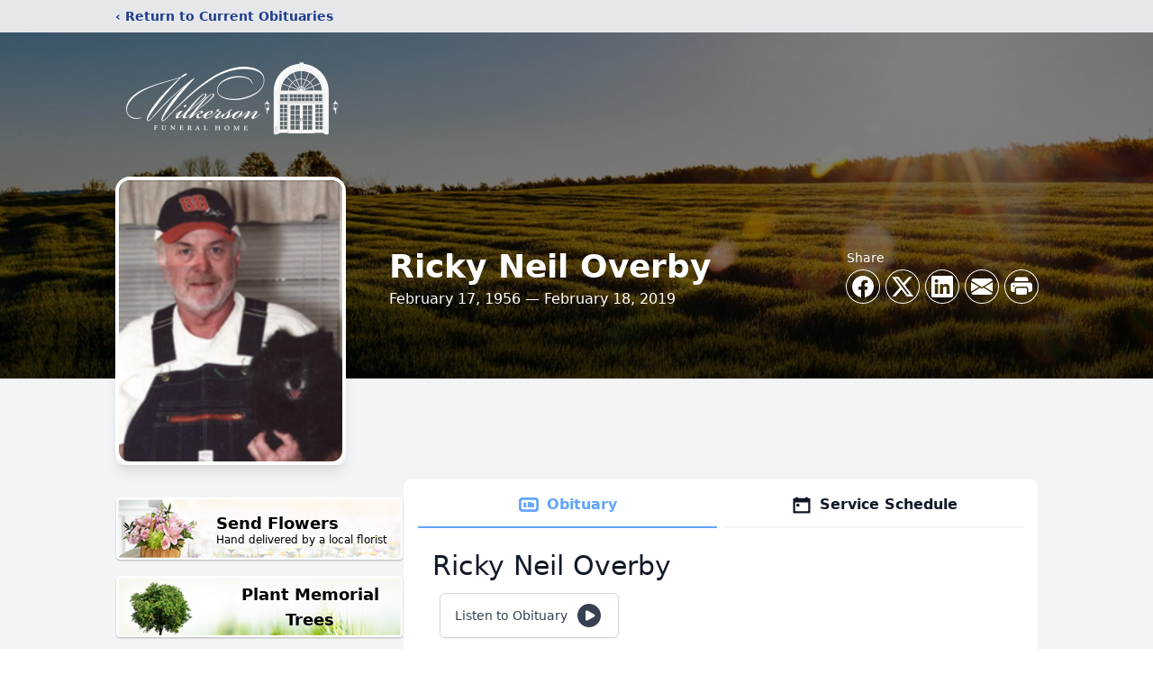

--- FILE ---
content_type: text/html; charset=utf-8
request_url: https://www.google.com/recaptcha/enterprise/anchor?ar=1&k=6LdV6WsiAAAAADEpxlhle9qQ8Inlmz-Gov-rRLYQ&co=aHR0cHM6Ly93d3cud2lsa2Vyc29uZnVuZXJhbC5jb206NDQz&hl=en&type=image&v=N67nZn4AqZkNcbeMu4prBgzg&theme=light&size=invisible&badge=bottomright&anchor-ms=20000&execute-ms=30000&cb=rb2uu0k2p3zq
body_size: 48723
content:
<!DOCTYPE HTML><html dir="ltr" lang="en"><head><meta http-equiv="Content-Type" content="text/html; charset=UTF-8">
<meta http-equiv="X-UA-Compatible" content="IE=edge">
<title>reCAPTCHA</title>
<style type="text/css">
/* cyrillic-ext */
@font-face {
  font-family: 'Roboto';
  font-style: normal;
  font-weight: 400;
  font-stretch: 100%;
  src: url(//fonts.gstatic.com/s/roboto/v48/KFO7CnqEu92Fr1ME7kSn66aGLdTylUAMa3GUBHMdazTgWw.woff2) format('woff2');
  unicode-range: U+0460-052F, U+1C80-1C8A, U+20B4, U+2DE0-2DFF, U+A640-A69F, U+FE2E-FE2F;
}
/* cyrillic */
@font-face {
  font-family: 'Roboto';
  font-style: normal;
  font-weight: 400;
  font-stretch: 100%;
  src: url(//fonts.gstatic.com/s/roboto/v48/KFO7CnqEu92Fr1ME7kSn66aGLdTylUAMa3iUBHMdazTgWw.woff2) format('woff2');
  unicode-range: U+0301, U+0400-045F, U+0490-0491, U+04B0-04B1, U+2116;
}
/* greek-ext */
@font-face {
  font-family: 'Roboto';
  font-style: normal;
  font-weight: 400;
  font-stretch: 100%;
  src: url(//fonts.gstatic.com/s/roboto/v48/KFO7CnqEu92Fr1ME7kSn66aGLdTylUAMa3CUBHMdazTgWw.woff2) format('woff2');
  unicode-range: U+1F00-1FFF;
}
/* greek */
@font-face {
  font-family: 'Roboto';
  font-style: normal;
  font-weight: 400;
  font-stretch: 100%;
  src: url(//fonts.gstatic.com/s/roboto/v48/KFO7CnqEu92Fr1ME7kSn66aGLdTylUAMa3-UBHMdazTgWw.woff2) format('woff2');
  unicode-range: U+0370-0377, U+037A-037F, U+0384-038A, U+038C, U+038E-03A1, U+03A3-03FF;
}
/* math */
@font-face {
  font-family: 'Roboto';
  font-style: normal;
  font-weight: 400;
  font-stretch: 100%;
  src: url(//fonts.gstatic.com/s/roboto/v48/KFO7CnqEu92Fr1ME7kSn66aGLdTylUAMawCUBHMdazTgWw.woff2) format('woff2');
  unicode-range: U+0302-0303, U+0305, U+0307-0308, U+0310, U+0312, U+0315, U+031A, U+0326-0327, U+032C, U+032F-0330, U+0332-0333, U+0338, U+033A, U+0346, U+034D, U+0391-03A1, U+03A3-03A9, U+03B1-03C9, U+03D1, U+03D5-03D6, U+03F0-03F1, U+03F4-03F5, U+2016-2017, U+2034-2038, U+203C, U+2040, U+2043, U+2047, U+2050, U+2057, U+205F, U+2070-2071, U+2074-208E, U+2090-209C, U+20D0-20DC, U+20E1, U+20E5-20EF, U+2100-2112, U+2114-2115, U+2117-2121, U+2123-214F, U+2190, U+2192, U+2194-21AE, U+21B0-21E5, U+21F1-21F2, U+21F4-2211, U+2213-2214, U+2216-22FF, U+2308-230B, U+2310, U+2319, U+231C-2321, U+2336-237A, U+237C, U+2395, U+239B-23B7, U+23D0, U+23DC-23E1, U+2474-2475, U+25AF, U+25B3, U+25B7, U+25BD, U+25C1, U+25CA, U+25CC, U+25FB, U+266D-266F, U+27C0-27FF, U+2900-2AFF, U+2B0E-2B11, U+2B30-2B4C, U+2BFE, U+3030, U+FF5B, U+FF5D, U+1D400-1D7FF, U+1EE00-1EEFF;
}
/* symbols */
@font-face {
  font-family: 'Roboto';
  font-style: normal;
  font-weight: 400;
  font-stretch: 100%;
  src: url(//fonts.gstatic.com/s/roboto/v48/KFO7CnqEu92Fr1ME7kSn66aGLdTylUAMaxKUBHMdazTgWw.woff2) format('woff2');
  unicode-range: U+0001-000C, U+000E-001F, U+007F-009F, U+20DD-20E0, U+20E2-20E4, U+2150-218F, U+2190, U+2192, U+2194-2199, U+21AF, U+21E6-21F0, U+21F3, U+2218-2219, U+2299, U+22C4-22C6, U+2300-243F, U+2440-244A, U+2460-24FF, U+25A0-27BF, U+2800-28FF, U+2921-2922, U+2981, U+29BF, U+29EB, U+2B00-2BFF, U+4DC0-4DFF, U+FFF9-FFFB, U+10140-1018E, U+10190-1019C, U+101A0, U+101D0-101FD, U+102E0-102FB, U+10E60-10E7E, U+1D2C0-1D2D3, U+1D2E0-1D37F, U+1F000-1F0FF, U+1F100-1F1AD, U+1F1E6-1F1FF, U+1F30D-1F30F, U+1F315, U+1F31C, U+1F31E, U+1F320-1F32C, U+1F336, U+1F378, U+1F37D, U+1F382, U+1F393-1F39F, U+1F3A7-1F3A8, U+1F3AC-1F3AF, U+1F3C2, U+1F3C4-1F3C6, U+1F3CA-1F3CE, U+1F3D4-1F3E0, U+1F3ED, U+1F3F1-1F3F3, U+1F3F5-1F3F7, U+1F408, U+1F415, U+1F41F, U+1F426, U+1F43F, U+1F441-1F442, U+1F444, U+1F446-1F449, U+1F44C-1F44E, U+1F453, U+1F46A, U+1F47D, U+1F4A3, U+1F4B0, U+1F4B3, U+1F4B9, U+1F4BB, U+1F4BF, U+1F4C8-1F4CB, U+1F4D6, U+1F4DA, U+1F4DF, U+1F4E3-1F4E6, U+1F4EA-1F4ED, U+1F4F7, U+1F4F9-1F4FB, U+1F4FD-1F4FE, U+1F503, U+1F507-1F50B, U+1F50D, U+1F512-1F513, U+1F53E-1F54A, U+1F54F-1F5FA, U+1F610, U+1F650-1F67F, U+1F687, U+1F68D, U+1F691, U+1F694, U+1F698, U+1F6AD, U+1F6B2, U+1F6B9-1F6BA, U+1F6BC, U+1F6C6-1F6CF, U+1F6D3-1F6D7, U+1F6E0-1F6EA, U+1F6F0-1F6F3, U+1F6F7-1F6FC, U+1F700-1F7FF, U+1F800-1F80B, U+1F810-1F847, U+1F850-1F859, U+1F860-1F887, U+1F890-1F8AD, U+1F8B0-1F8BB, U+1F8C0-1F8C1, U+1F900-1F90B, U+1F93B, U+1F946, U+1F984, U+1F996, U+1F9E9, U+1FA00-1FA6F, U+1FA70-1FA7C, U+1FA80-1FA89, U+1FA8F-1FAC6, U+1FACE-1FADC, U+1FADF-1FAE9, U+1FAF0-1FAF8, U+1FB00-1FBFF;
}
/* vietnamese */
@font-face {
  font-family: 'Roboto';
  font-style: normal;
  font-weight: 400;
  font-stretch: 100%;
  src: url(//fonts.gstatic.com/s/roboto/v48/KFO7CnqEu92Fr1ME7kSn66aGLdTylUAMa3OUBHMdazTgWw.woff2) format('woff2');
  unicode-range: U+0102-0103, U+0110-0111, U+0128-0129, U+0168-0169, U+01A0-01A1, U+01AF-01B0, U+0300-0301, U+0303-0304, U+0308-0309, U+0323, U+0329, U+1EA0-1EF9, U+20AB;
}
/* latin-ext */
@font-face {
  font-family: 'Roboto';
  font-style: normal;
  font-weight: 400;
  font-stretch: 100%;
  src: url(//fonts.gstatic.com/s/roboto/v48/KFO7CnqEu92Fr1ME7kSn66aGLdTylUAMa3KUBHMdazTgWw.woff2) format('woff2');
  unicode-range: U+0100-02BA, U+02BD-02C5, U+02C7-02CC, U+02CE-02D7, U+02DD-02FF, U+0304, U+0308, U+0329, U+1D00-1DBF, U+1E00-1E9F, U+1EF2-1EFF, U+2020, U+20A0-20AB, U+20AD-20C0, U+2113, U+2C60-2C7F, U+A720-A7FF;
}
/* latin */
@font-face {
  font-family: 'Roboto';
  font-style: normal;
  font-weight: 400;
  font-stretch: 100%;
  src: url(//fonts.gstatic.com/s/roboto/v48/KFO7CnqEu92Fr1ME7kSn66aGLdTylUAMa3yUBHMdazQ.woff2) format('woff2');
  unicode-range: U+0000-00FF, U+0131, U+0152-0153, U+02BB-02BC, U+02C6, U+02DA, U+02DC, U+0304, U+0308, U+0329, U+2000-206F, U+20AC, U+2122, U+2191, U+2193, U+2212, U+2215, U+FEFF, U+FFFD;
}
/* cyrillic-ext */
@font-face {
  font-family: 'Roboto';
  font-style: normal;
  font-weight: 500;
  font-stretch: 100%;
  src: url(//fonts.gstatic.com/s/roboto/v48/KFO7CnqEu92Fr1ME7kSn66aGLdTylUAMa3GUBHMdazTgWw.woff2) format('woff2');
  unicode-range: U+0460-052F, U+1C80-1C8A, U+20B4, U+2DE0-2DFF, U+A640-A69F, U+FE2E-FE2F;
}
/* cyrillic */
@font-face {
  font-family: 'Roboto';
  font-style: normal;
  font-weight: 500;
  font-stretch: 100%;
  src: url(//fonts.gstatic.com/s/roboto/v48/KFO7CnqEu92Fr1ME7kSn66aGLdTylUAMa3iUBHMdazTgWw.woff2) format('woff2');
  unicode-range: U+0301, U+0400-045F, U+0490-0491, U+04B0-04B1, U+2116;
}
/* greek-ext */
@font-face {
  font-family: 'Roboto';
  font-style: normal;
  font-weight: 500;
  font-stretch: 100%;
  src: url(//fonts.gstatic.com/s/roboto/v48/KFO7CnqEu92Fr1ME7kSn66aGLdTylUAMa3CUBHMdazTgWw.woff2) format('woff2');
  unicode-range: U+1F00-1FFF;
}
/* greek */
@font-face {
  font-family: 'Roboto';
  font-style: normal;
  font-weight: 500;
  font-stretch: 100%;
  src: url(//fonts.gstatic.com/s/roboto/v48/KFO7CnqEu92Fr1ME7kSn66aGLdTylUAMa3-UBHMdazTgWw.woff2) format('woff2');
  unicode-range: U+0370-0377, U+037A-037F, U+0384-038A, U+038C, U+038E-03A1, U+03A3-03FF;
}
/* math */
@font-face {
  font-family: 'Roboto';
  font-style: normal;
  font-weight: 500;
  font-stretch: 100%;
  src: url(//fonts.gstatic.com/s/roboto/v48/KFO7CnqEu92Fr1ME7kSn66aGLdTylUAMawCUBHMdazTgWw.woff2) format('woff2');
  unicode-range: U+0302-0303, U+0305, U+0307-0308, U+0310, U+0312, U+0315, U+031A, U+0326-0327, U+032C, U+032F-0330, U+0332-0333, U+0338, U+033A, U+0346, U+034D, U+0391-03A1, U+03A3-03A9, U+03B1-03C9, U+03D1, U+03D5-03D6, U+03F0-03F1, U+03F4-03F5, U+2016-2017, U+2034-2038, U+203C, U+2040, U+2043, U+2047, U+2050, U+2057, U+205F, U+2070-2071, U+2074-208E, U+2090-209C, U+20D0-20DC, U+20E1, U+20E5-20EF, U+2100-2112, U+2114-2115, U+2117-2121, U+2123-214F, U+2190, U+2192, U+2194-21AE, U+21B0-21E5, U+21F1-21F2, U+21F4-2211, U+2213-2214, U+2216-22FF, U+2308-230B, U+2310, U+2319, U+231C-2321, U+2336-237A, U+237C, U+2395, U+239B-23B7, U+23D0, U+23DC-23E1, U+2474-2475, U+25AF, U+25B3, U+25B7, U+25BD, U+25C1, U+25CA, U+25CC, U+25FB, U+266D-266F, U+27C0-27FF, U+2900-2AFF, U+2B0E-2B11, U+2B30-2B4C, U+2BFE, U+3030, U+FF5B, U+FF5D, U+1D400-1D7FF, U+1EE00-1EEFF;
}
/* symbols */
@font-face {
  font-family: 'Roboto';
  font-style: normal;
  font-weight: 500;
  font-stretch: 100%;
  src: url(//fonts.gstatic.com/s/roboto/v48/KFO7CnqEu92Fr1ME7kSn66aGLdTylUAMaxKUBHMdazTgWw.woff2) format('woff2');
  unicode-range: U+0001-000C, U+000E-001F, U+007F-009F, U+20DD-20E0, U+20E2-20E4, U+2150-218F, U+2190, U+2192, U+2194-2199, U+21AF, U+21E6-21F0, U+21F3, U+2218-2219, U+2299, U+22C4-22C6, U+2300-243F, U+2440-244A, U+2460-24FF, U+25A0-27BF, U+2800-28FF, U+2921-2922, U+2981, U+29BF, U+29EB, U+2B00-2BFF, U+4DC0-4DFF, U+FFF9-FFFB, U+10140-1018E, U+10190-1019C, U+101A0, U+101D0-101FD, U+102E0-102FB, U+10E60-10E7E, U+1D2C0-1D2D3, U+1D2E0-1D37F, U+1F000-1F0FF, U+1F100-1F1AD, U+1F1E6-1F1FF, U+1F30D-1F30F, U+1F315, U+1F31C, U+1F31E, U+1F320-1F32C, U+1F336, U+1F378, U+1F37D, U+1F382, U+1F393-1F39F, U+1F3A7-1F3A8, U+1F3AC-1F3AF, U+1F3C2, U+1F3C4-1F3C6, U+1F3CA-1F3CE, U+1F3D4-1F3E0, U+1F3ED, U+1F3F1-1F3F3, U+1F3F5-1F3F7, U+1F408, U+1F415, U+1F41F, U+1F426, U+1F43F, U+1F441-1F442, U+1F444, U+1F446-1F449, U+1F44C-1F44E, U+1F453, U+1F46A, U+1F47D, U+1F4A3, U+1F4B0, U+1F4B3, U+1F4B9, U+1F4BB, U+1F4BF, U+1F4C8-1F4CB, U+1F4D6, U+1F4DA, U+1F4DF, U+1F4E3-1F4E6, U+1F4EA-1F4ED, U+1F4F7, U+1F4F9-1F4FB, U+1F4FD-1F4FE, U+1F503, U+1F507-1F50B, U+1F50D, U+1F512-1F513, U+1F53E-1F54A, U+1F54F-1F5FA, U+1F610, U+1F650-1F67F, U+1F687, U+1F68D, U+1F691, U+1F694, U+1F698, U+1F6AD, U+1F6B2, U+1F6B9-1F6BA, U+1F6BC, U+1F6C6-1F6CF, U+1F6D3-1F6D7, U+1F6E0-1F6EA, U+1F6F0-1F6F3, U+1F6F7-1F6FC, U+1F700-1F7FF, U+1F800-1F80B, U+1F810-1F847, U+1F850-1F859, U+1F860-1F887, U+1F890-1F8AD, U+1F8B0-1F8BB, U+1F8C0-1F8C1, U+1F900-1F90B, U+1F93B, U+1F946, U+1F984, U+1F996, U+1F9E9, U+1FA00-1FA6F, U+1FA70-1FA7C, U+1FA80-1FA89, U+1FA8F-1FAC6, U+1FACE-1FADC, U+1FADF-1FAE9, U+1FAF0-1FAF8, U+1FB00-1FBFF;
}
/* vietnamese */
@font-face {
  font-family: 'Roboto';
  font-style: normal;
  font-weight: 500;
  font-stretch: 100%;
  src: url(//fonts.gstatic.com/s/roboto/v48/KFO7CnqEu92Fr1ME7kSn66aGLdTylUAMa3OUBHMdazTgWw.woff2) format('woff2');
  unicode-range: U+0102-0103, U+0110-0111, U+0128-0129, U+0168-0169, U+01A0-01A1, U+01AF-01B0, U+0300-0301, U+0303-0304, U+0308-0309, U+0323, U+0329, U+1EA0-1EF9, U+20AB;
}
/* latin-ext */
@font-face {
  font-family: 'Roboto';
  font-style: normal;
  font-weight: 500;
  font-stretch: 100%;
  src: url(//fonts.gstatic.com/s/roboto/v48/KFO7CnqEu92Fr1ME7kSn66aGLdTylUAMa3KUBHMdazTgWw.woff2) format('woff2');
  unicode-range: U+0100-02BA, U+02BD-02C5, U+02C7-02CC, U+02CE-02D7, U+02DD-02FF, U+0304, U+0308, U+0329, U+1D00-1DBF, U+1E00-1E9F, U+1EF2-1EFF, U+2020, U+20A0-20AB, U+20AD-20C0, U+2113, U+2C60-2C7F, U+A720-A7FF;
}
/* latin */
@font-face {
  font-family: 'Roboto';
  font-style: normal;
  font-weight: 500;
  font-stretch: 100%;
  src: url(//fonts.gstatic.com/s/roboto/v48/KFO7CnqEu92Fr1ME7kSn66aGLdTylUAMa3yUBHMdazQ.woff2) format('woff2');
  unicode-range: U+0000-00FF, U+0131, U+0152-0153, U+02BB-02BC, U+02C6, U+02DA, U+02DC, U+0304, U+0308, U+0329, U+2000-206F, U+20AC, U+2122, U+2191, U+2193, U+2212, U+2215, U+FEFF, U+FFFD;
}
/* cyrillic-ext */
@font-face {
  font-family: 'Roboto';
  font-style: normal;
  font-weight: 900;
  font-stretch: 100%;
  src: url(//fonts.gstatic.com/s/roboto/v48/KFO7CnqEu92Fr1ME7kSn66aGLdTylUAMa3GUBHMdazTgWw.woff2) format('woff2');
  unicode-range: U+0460-052F, U+1C80-1C8A, U+20B4, U+2DE0-2DFF, U+A640-A69F, U+FE2E-FE2F;
}
/* cyrillic */
@font-face {
  font-family: 'Roboto';
  font-style: normal;
  font-weight: 900;
  font-stretch: 100%;
  src: url(//fonts.gstatic.com/s/roboto/v48/KFO7CnqEu92Fr1ME7kSn66aGLdTylUAMa3iUBHMdazTgWw.woff2) format('woff2');
  unicode-range: U+0301, U+0400-045F, U+0490-0491, U+04B0-04B1, U+2116;
}
/* greek-ext */
@font-face {
  font-family: 'Roboto';
  font-style: normal;
  font-weight: 900;
  font-stretch: 100%;
  src: url(//fonts.gstatic.com/s/roboto/v48/KFO7CnqEu92Fr1ME7kSn66aGLdTylUAMa3CUBHMdazTgWw.woff2) format('woff2');
  unicode-range: U+1F00-1FFF;
}
/* greek */
@font-face {
  font-family: 'Roboto';
  font-style: normal;
  font-weight: 900;
  font-stretch: 100%;
  src: url(//fonts.gstatic.com/s/roboto/v48/KFO7CnqEu92Fr1ME7kSn66aGLdTylUAMa3-UBHMdazTgWw.woff2) format('woff2');
  unicode-range: U+0370-0377, U+037A-037F, U+0384-038A, U+038C, U+038E-03A1, U+03A3-03FF;
}
/* math */
@font-face {
  font-family: 'Roboto';
  font-style: normal;
  font-weight: 900;
  font-stretch: 100%;
  src: url(//fonts.gstatic.com/s/roboto/v48/KFO7CnqEu92Fr1ME7kSn66aGLdTylUAMawCUBHMdazTgWw.woff2) format('woff2');
  unicode-range: U+0302-0303, U+0305, U+0307-0308, U+0310, U+0312, U+0315, U+031A, U+0326-0327, U+032C, U+032F-0330, U+0332-0333, U+0338, U+033A, U+0346, U+034D, U+0391-03A1, U+03A3-03A9, U+03B1-03C9, U+03D1, U+03D5-03D6, U+03F0-03F1, U+03F4-03F5, U+2016-2017, U+2034-2038, U+203C, U+2040, U+2043, U+2047, U+2050, U+2057, U+205F, U+2070-2071, U+2074-208E, U+2090-209C, U+20D0-20DC, U+20E1, U+20E5-20EF, U+2100-2112, U+2114-2115, U+2117-2121, U+2123-214F, U+2190, U+2192, U+2194-21AE, U+21B0-21E5, U+21F1-21F2, U+21F4-2211, U+2213-2214, U+2216-22FF, U+2308-230B, U+2310, U+2319, U+231C-2321, U+2336-237A, U+237C, U+2395, U+239B-23B7, U+23D0, U+23DC-23E1, U+2474-2475, U+25AF, U+25B3, U+25B7, U+25BD, U+25C1, U+25CA, U+25CC, U+25FB, U+266D-266F, U+27C0-27FF, U+2900-2AFF, U+2B0E-2B11, U+2B30-2B4C, U+2BFE, U+3030, U+FF5B, U+FF5D, U+1D400-1D7FF, U+1EE00-1EEFF;
}
/* symbols */
@font-face {
  font-family: 'Roboto';
  font-style: normal;
  font-weight: 900;
  font-stretch: 100%;
  src: url(//fonts.gstatic.com/s/roboto/v48/KFO7CnqEu92Fr1ME7kSn66aGLdTylUAMaxKUBHMdazTgWw.woff2) format('woff2');
  unicode-range: U+0001-000C, U+000E-001F, U+007F-009F, U+20DD-20E0, U+20E2-20E4, U+2150-218F, U+2190, U+2192, U+2194-2199, U+21AF, U+21E6-21F0, U+21F3, U+2218-2219, U+2299, U+22C4-22C6, U+2300-243F, U+2440-244A, U+2460-24FF, U+25A0-27BF, U+2800-28FF, U+2921-2922, U+2981, U+29BF, U+29EB, U+2B00-2BFF, U+4DC0-4DFF, U+FFF9-FFFB, U+10140-1018E, U+10190-1019C, U+101A0, U+101D0-101FD, U+102E0-102FB, U+10E60-10E7E, U+1D2C0-1D2D3, U+1D2E0-1D37F, U+1F000-1F0FF, U+1F100-1F1AD, U+1F1E6-1F1FF, U+1F30D-1F30F, U+1F315, U+1F31C, U+1F31E, U+1F320-1F32C, U+1F336, U+1F378, U+1F37D, U+1F382, U+1F393-1F39F, U+1F3A7-1F3A8, U+1F3AC-1F3AF, U+1F3C2, U+1F3C4-1F3C6, U+1F3CA-1F3CE, U+1F3D4-1F3E0, U+1F3ED, U+1F3F1-1F3F3, U+1F3F5-1F3F7, U+1F408, U+1F415, U+1F41F, U+1F426, U+1F43F, U+1F441-1F442, U+1F444, U+1F446-1F449, U+1F44C-1F44E, U+1F453, U+1F46A, U+1F47D, U+1F4A3, U+1F4B0, U+1F4B3, U+1F4B9, U+1F4BB, U+1F4BF, U+1F4C8-1F4CB, U+1F4D6, U+1F4DA, U+1F4DF, U+1F4E3-1F4E6, U+1F4EA-1F4ED, U+1F4F7, U+1F4F9-1F4FB, U+1F4FD-1F4FE, U+1F503, U+1F507-1F50B, U+1F50D, U+1F512-1F513, U+1F53E-1F54A, U+1F54F-1F5FA, U+1F610, U+1F650-1F67F, U+1F687, U+1F68D, U+1F691, U+1F694, U+1F698, U+1F6AD, U+1F6B2, U+1F6B9-1F6BA, U+1F6BC, U+1F6C6-1F6CF, U+1F6D3-1F6D7, U+1F6E0-1F6EA, U+1F6F0-1F6F3, U+1F6F7-1F6FC, U+1F700-1F7FF, U+1F800-1F80B, U+1F810-1F847, U+1F850-1F859, U+1F860-1F887, U+1F890-1F8AD, U+1F8B0-1F8BB, U+1F8C0-1F8C1, U+1F900-1F90B, U+1F93B, U+1F946, U+1F984, U+1F996, U+1F9E9, U+1FA00-1FA6F, U+1FA70-1FA7C, U+1FA80-1FA89, U+1FA8F-1FAC6, U+1FACE-1FADC, U+1FADF-1FAE9, U+1FAF0-1FAF8, U+1FB00-1FBFF;
}
/* vietnamese */
@font-face {
  font-family: 'Roboto';
  font-style: normal;
  font-weight: 900;
  font-stretch: 100%;
  src: url(//fonts.gstatic.com/s/roboto/v48/KFO7CnqEu92Fr1ME7kSn66aGLdTylUAMa3OUBHMdazTgWw.woff2) format('woff2');
  unicode-range: U+0102-0103, U+0110-0111, U+0128-0129, U+0168-0169, U+01A0-01A1, U+01AF-01B0, U+0300-0301, U+0303-0304, U+0308-0309, U+0323, U+0329, U+1EA0-1EF9, U+20AB;
}
/* latin-ext */
@font-face {
  font-family: 'Roboto';
  font-style: normal;
  font-weight: 900;
  font-stretch: 100%;
  src: url(//fonts.gstatic.com/s/roboto/v48/KFO7CnqEu92Fr1ME7kSn66aGLdTylUAMa3KUBHMdazTgWw.woff2) format('woff2');
  unicode-range: U+0100-02BA, U+02BD-02C5, U+02C7-02CC, U+02CE-02D7, U+02DD-02FF, U+0304, U+0308, U+0329, U+1D00-1DBF, U+1E00-1E9F, U+1EF2-1EFF, U+2020, U+20A0-20AB, U+20AD-20C0, U+2113, U+2C60-2C7F, U+A720-A7FF;
}
/* latin */
@font-face {
  font-family: 'Roboto';
  font-style: normal;
  font-weight: 900;
  font-stretch: 100%;
  src: url(//fonts.gstatic.com/s/roboto/v48/KFO7CnqEu92Fr1ME7kSn66aGLdTylUAMa3yUBHMdazQ.woff2) format('woff2');
  unicode-range: U+0000-00FF, U+0131, U+0152-0153, U+02BB-02BC, U+02C6, U+02DA, U+02DC, U+0304, U+0308, U+0329, U+2000-206F, U+20AC, U+2122, U+2191, U+2193, U+2212, U+2215, U+FEFF, U+FFFD;
}

</style>
<link rel="stylesheet" type="text/css" href="https://www.gstatic.com/recaptcha/releases/N67nZn4AqZkNcbeMu4prBgzg/styles__ltr.css">
<script nonce="Mwbp5Bw40aY4UbMO1Y1LOA" type="text/javascript">window['__recaptcha_api'] = 'https://www.google.com/recaptcha/enterprise/';</script>
<script type="text/javascript" src="https://www.gstatic.com/recaptcha/releases/N67nZn4AqZkNcbeMu4prBgzg/recaptcha__en.js" nonce="Mwbp5Bw40aY4UbMO1Y1LOA">
      
    </script></head>
<body><div id="rc-anchor-alert" class="rc-anchor-alert"></div>
<input type="hidden" id="recaptcha-token" value="[base64]">
<script type="text/javascript" nonce="Mwbp5Bw40aY4UbMO1Y1LOA">
      recaptcha.anchor.Main.init("[\x22ainput\x22,[\x22bgdata\x22,\x22\x22,\[base64]/[base64]/[base64]/ZyhXLGgpOnEoW04sMjEsbF0sVywwKSxoKSxmYWxzZSxmYWxzZSl9Y2F0Y2goayl7RygzNTgsVyk/[base64]/[base64]/[base64]/[base64]/[base64]/[base64]/[base64]/bmV3IEJbT10oRFswXSk6dz09Mj9uZXcgQltPXShEWzBdLERbMV0pOnc9PTM/bmV3IEJbT10oRFswXSxEWzFdLERbMl0pOnc9PTQ/[base64]/[base64]/[base64]/[base64]/[base64]\\u003d\x22,\[base64]\\u003d\x22,\[base64]/DqMKlwoXCkcOlISjCvMKDw6PDtGYFwrHCoWHDn8Ome8KHwrLCs8KqZz/DgGnCucKyBMKmwrzCqGxSw6LCs8OBw7NrD8K0NV/CusKcRUN7w7DChAZIecOwwoFWW8K0w6ZYwpotw5YSwo8nasKvw5XCgsKPwrrDosKPME3DpmbDjUHClQVRwqDCnhM6acKyw7F6bcKdNz8pMwRSBMOGwpjDmsK2w4XCn8KwWsOiFX0xC8K8eHs1wq/DnsOcw6HCqsOnw7w5w4pfJsO4wofDjgnDq3cQw7Fpw71RwqvCg38eAXNBwp5Vw4zCu8KEZXY2aMO2w7IqBGBiwoVhw5UCCUk2wo7Cnk/Dp3YqV8KGTS3CqsO1DWpiPn7DqcOKwqvCtQoUXsOow7rCtzFbC0nDqzPDsW8rwqtpMsKRw6rCv8KLCQcYw5LCoyvCjgN0wq8xw4LCulYAfhcXwpbCgMK4DsK4EjfCgUTDjsKowpHDtn5LcMKEdXzDvwTCqcO9wp1wWD/[base64]/CqcKwUgrDvcOlwrbCvS01XsO+ZcOPw5Qzd8Onw4vCtB0Uw7rChsOODQfDrRzCisK3w5XDngzDslUsaMKUKC7DgW7CqsOaw6IUfcKIXSEmScKcw73ChyLDg8KMGMOUw6PDo8KfwosoZi/[base64]/JsK+dwA5e0vCplgzw5vDk8OdwoHCn8KSw6jDk8Kcwqo1wpXDhzwAwqUOMx5lacKvw7vDqiLCgAbDtDB/w47Cp8O5NGzCvA50c3jCmHbDp2gGwq03w6vDq8Kww6nCqH7Dm8KGw53CmsOTw6BmK8OiM8OTOAZaZlY/QcKWw6VYw4Z5wqw0w44Jw6pPwqsjw5nDgcOfAn9twpxCJz/DjsKvL8K6wqbCmsKUB8OJLT3DqjXChMKRRgTCuMOnwr/CpMKyScORWMOcEMK+az7Dn8KSeiFlwrd8I8KTw7Qiwq/DmcKwGQVwwrM+ZcKLQcKXLmbCkk/DlMKZE8OuZsOHSsKsZ1d3w4B3wqggw6R1UsOow7DDs0bDg8O/w7PCucKEw5zCrcKJw5DCsMObw5/DoRNfVH5bIsKWwqYiU0DCnRLDiwTCpsKyPMKMw5gkWMKBK8KtUsOKY0osHcOgOmdALzbCsA3DgRZzBcOaw6zDk8Oew4sbTGvDl1trwpjDrCXCr2hNwozDs8KsKRfDsGfChcO6DUPDt2LCq8O0OMKPFcKGw6XDkMKowqMpw5vCgsO7SQnCqRXCgn/[base64]/CoQzCssKSw6fCnxF2wpl8w7DCucKbw7DCjT7DjQMuw6jChsKAw5lfwoLCrjhNwpvCmSIaC8KwIcK0w7oqw7k1wozCkMOxQzd2w5YMwq7Cv1bDjXXDoE/DhzwYw4Z8T8KbX2PCn0Qcf1wJScKWwpTClxFuwp3DjcOpw5HDlnlBIUcew7/DqUrDvUQ4QCpBRMKxwqoxWMOMw4zDsCsGEsOOwp3CkMKORsO5PMOjwodseMOqLjY6ZMO9w5PCv8Knwpdjw6MpSVjCqwbDisKqw5DDgcOUAT1XXUoPN0vDq3TCoBrDujF3wqbCokzCvgXCvsKWw7ENwrA4HVlaBsOow7vDoQUuwqbChhZswp/CkWs3w7cmw5FVw7cowoHCiMOqCMOfwrtDSX5Fw43DqkHCjcKaZk9swqnClwU/[base64]/IcKQW1zDiMKcwprCoD/DvwvCqcKNTmtgwr7CmnnDm0HCpz9SIMKiHcOyEWTDv8KKwobDucKqOybCmm8qKcOgOcOrwrZQw5zCncOsMsKew4zCvRbCpCfCulAWTMKOES40w7/CgwMMbcOBwrzDj1rDmztWwotVwqR5J1DCqQrDhR7DoE3Du2HDiRnCiMOUwpUfw4pPw5/CpE9vwo95w6LCmFHCq8Klw5DDsMOyeMOqwotbJCdzwrrCj8OQw783w7LCvMOMOirDgFPDpRfCvcKmWcOhw7Y2w710wpIuw5oBw4JIw7PDtcK0LsKnwqnDtMOnFMKoWcO4AsKyC8Khw63CknIUw7kUwrYIwrrDpEfDj0LChQrDqHXDul/ChnAkZkYVwpLCg0zDrsKPMSEXLQLDtsKtTSDDpSPDgRvCusOEwo7DmMOMJWnDtjkcwoEEw71nwqJowo5zY8K2URpqIw/[base64]/wq1/wrfCkTIBH8K3w7zDt8OmYFkDWsKuw7J4w5vCtyoRwpLDo8OGwrLCtMK7w5HCpcKYGsKHwrxFwr4NwqhBw7/CgjwLw4HCjSLCqkXDsD5/UMO2wp5ow7ULVMOiwo/DhcKYUm3CnyEyURHCs8OeEsKmwpnDjRrDl34OSMKYw5Flw7x2EDclw7zDu8KTJcO8bcKuwp5VwobDv0fDosKtPxDDmyHCqcOkwr9PYGfDs2cfw7kpw65rP13DisOsw5RDLHPChMKDagDDpG4uwp/CuzrCqm7DpDQnwq7DohrDohVOCWZzw7nCjSDCncKbWg1xSsO6A1vDu8O+w6XDsC/CrsKoX0sPw69GwrxOUjLClBLDk8OSw6UVw4PCoirDtApTwpbDhCZjFlc+woVzwo/Dr8Oow7EZw5pDPsONemQeODBFOG/CpcOyw6ENwqRmw4fDnMOsa8KzNcKIXTjCn2HCtcOHQwFiCkhqwqdkG3PCicK/XcKKw7DDgkjCosOYwpHDl8Kjw4/DrDDCr8OyDAzDhsKHwqzDn8K+w7TDvsOMNhXCmUHDisOTw6nCoMOWW8Kiw6PDtUAcGjYwY8OCfmZXFcKyOcO0GUV3wrnCgMO8bcKtYmk5wpDDsHwSw4c+O8K2wpnCoSJyw6sOLMOyw5nCncORwo/Ch8K/VcObSzJgUhnDtMO2wrkNwrNmX1syw6TDqyPCgsKzw5HCncOcwqXChMKVwogARcKYaQHCr3nDhcOZwpw/NsKgJVXCtSnDisOxw4jDv8KrZhPCicKkPiXCqlAIQcOOwqrDu8KEw5UKGnRWaxHCnsKCw7pnAsOyBU/DisKgbl7CgcOMw756bsK6BcOoU8OEOcKpwoZqwqLCmDgpwotBw53DnzdewpjCqDkEwrTDkyRzV8O2w64nw5rDvFXCumNLwqDChcOLw67ChsKew5hHADdWB03CijgGVMO/SWDDg8KlTQJaT8O5wq86JQcmZ8Ktw63DkALCrMO7TMKARcODOcOhw4VgQHosa39oVl9Ww7rDnmMjURN0wrkzw5BAw4LCiDUGVituH17ChcKnw6xwXSQ8aMOKwqPDnhHDn8OGJlTDhxZeKBlfwpTCoQQww5U4eGrCh8O4wpzCiQ/CgAbDryANw7XDu8OIw7EXw4tOe2fCiMKjw4jDscOwccOGGMO+wrlOw48vSgXDkcKiwozCiy0fTnjCqMO9DsKBw5JuwovCvGVsC8ONHMKzbXXChQggOmDCoHHDssO7w58zQcKxRsKJwp94FcKkDcOkw73ClVLCj8O/[base64]/CssO2cUQow47CqMKPXsKWwovDmxjDpmsWbsK8woPDjMOnU8Kiwr9wwoYaI13DtcKxHTs/eUHCgwHCjsOUw7/Cr8OYw4zCoMOAasKnwqvDmF7DqRbDnig2w7vDocKFaMK6CcKcP1sGwpk3wrN5cCfCn0pTw4bCpnTCklxpw4XDmhDDuQV/w7zDmSYzwqkTwq3DpEvCnxIJw7bCoEN8Fn1TfkPDiDs8E8OlUgTCkcOhR8Oawp9/FsOtw5TCgMOCw7PCqxTCgUYvPzJJCnk8w6DDrjpeCwLCkF5hwoTDiMOXw4NsLcOBwpbDiUczXsKtEDXCmlrCm0Y7worClMK9bg9Gw57DkRbCjsOPIcK/w6kLwqUxw70vfMO9FcKNw5TDksKuTB58w5bDhMKpw50TdcK7w5PCkRzCpcODw6UQwpPDi8KRwrLCm8KHw4zDn8KWwpB8w7rDisOJWEg8f8K4wprDrMOGw5UMHhlpwr90bEfCuTLDhsKNw5fCocKPY8K5QC/ChW4Lwrojw7EawqvCiCfCrMOdXzLCo2DDvcKjw7XDih3DlUnCisOlwqdsGiXCmEkSwppqw78nw5tvDMOxNh5Yw53DncKVw4XCmTjClyDCkH/Cim7ClzFTfcOCL3dCPcKCworDgw9kw6zCgibDl8KObMKdC0HDicKaw4nClQnDixAAw4LCtQJSEE1Kw7xmVsOyRcKhw5bCpj3ChUDCmcOOdMKeE1lWCipVw7nDgcKmwrHCgVMZVBPDrBc8SMOpJRFoVR3DoXrDpRg2wqk4wrcPZ8KSwrhqwpY/wrN5VMO2UGw7EwHCoFnCqzQuezM1WiTDicKfw7sRwpfDrcOgw5tqwqnCnsKbHFtnwoTClBHCqDZKdsOTYsKlwrHCqMKiw7HCuMOReXLDoMKgaWfDqWJ5aUozwpplwrdnw7HCmcKswrrCjMKJwqApex/[base64]/[base64]/DuMKAHXgobCg8OQPCjsOfMMOZw4NqLcKpw5gYGGDCtzDCo2nCh17CmMOEaTzDhMOqH8KHw6EGY8KEIRTDp8KGJXwgXsKlZjZmw5Z5QcKnfzHDksONwqrCmT9WW8KSATg9wqAewq/CisOaVMKHUMONw75swpLDjcOHw6bDuH4DJMO2wrtnwpvDgXcRw67DqxbCn8KDwqAawp/[base64]/wo/[base64]/Dv3bDjMOTwpTDg8Oow5PCp8Kswo1JQsO6Ki/CscO/AcKcU8K5wpEFw6TDtXYvwojDji9ww53DqEpyZhbDoEnCo8KXwq3DqsOowoVxESFyw47CosK9fcOPw5lcwpzCv8ORw6LCt8KDHsO/[base64]/DrDDChcKnw5Nuw6TDgw3DtjlqcE3DvHfDsGUoNXPDtyzCk8KswoHCgsKQw7gmbcOMYsOMw5XDuA3Cl0vCpBPCnhfDuCfCssO9w6I/w5Ztw7N4PifCjcObwrzDu8KmwrvCpX3DmsKEw6JOOXcrwpg+w44WSQPCvMKGw5kowq1WHgvDjcKLWcK8Tn4YwrFJHUrCg8OSwpXDvMKcX2XCly/CnsOeQsOYP8Khw4TCrcKpI2cRwqfDvcKKU8OAGDrCvErCu8Onw7JRBUbDqDzCh8Osw6jDnlAhQMOBw60/w6ENwr0cZTxvKBMUw6/[base64]/X0Rlw5/Ct8KawpTDoB0JaDzCskFJKMOfM0rCglrDslvDt8KZU8O9w7zCtcO+dsO4f2TCjcOTwrtmw6gNZsOkw5jDgzrCt8O6cQ9IwoVBwrDCkizDgSbCvAE8wrxPITzCo8O/wrzDl8KTQcKtwonCuCXDpQFzbVrCsxswTk9/[base64]/CiFAmwpnDmTRDZ2HCqAvCgg3DucKnPsO3wrEKfwrCmz3DiVzCtRPDtgYIwpBOw71Aw6XCr33DnDHDrsKnUnDCiWvCqMKoCsKqAy9rPVvDnCkQwozCucK0w7/Cm8ONwrrDtD/CiW3DjlDDsjjDjMKrY8KtwpUkwpJ5cG1XwqrCj0djw4E0QHI/[base64]/[base64]/CgTZ1AkzClDkxBg0vH8KTwq/DtCjDjsKafGwuwpxLwqLCoHNZFsKsOCLDhnZHw4vCnAoSRcOUwoLCmQpsYRXCpsKcTGsGfR3CjllTwqQKw7IfVGBsw6YKGcOZSMKJOQ86Jkd/wp3Du8Knb1DDuWIqciTChVc7W8KuJcKvw41mfX13w5Ihw5/CjTDCisK+wq1cQFHDgcKOfE/[base64]/w4A/w4dfwrDCrjrDmiAtwr7Dj8Kjwo1qA8Odw47ChcODwpfCpFHCpSoKWy/CmcK7bj0Pw6ZDwo18wq7DlwVnZcOKE2dCYWfCusOWwqnDolQTw4woJxsRHGU8w5N8BG8dw6pqwqsPcSccwpDDkMK5wqnCn8KJwrR6DcOhwqTCgsKqBiLDrX/CqMObAMOtIcKVwrXDksKMVVx/Qk/DiE04OsK9fMK+Nzh4CGgTw6hfwp/Ch8KgQSgpVcK1worDn8OiAsOhwoDDpMKjA17CjGVhw4wWIwFow5pSw5vDr8OnIcOpUCsDcMKbw5Q0fFhLfU/[base64]/UsKhLsKSw7rDhMOYw5h+wrzCvA3Ct8K0wqHCt27ChcK5BcOjDMO3MhjCssKLZcKxPWpvwqZcwr/DvEDDjMKcw4BDwrIucUh1w73DhsOyw6bDtsOZwpvDksOBw4Y1woRjE8KlYsOuw5/CmcKXw7rDpMKKwqYrw5zDgzZMSV8ueMOCw7c1w6jCnHfDoAjDi8OXwo/DpBjCi8Kaw4YSw4TDtlfDhgUPw4ZvFsKFS8K7cBTDmcKOwr9PPMKPCgYpVcKbwpJ0w6TCll7DtsO9w7MkM2kiw4VlfVNNw65/fsO7ZkPDvMKrT0LDmsKNLcKdFTfCnyHChMOVw7nCocKUIGRfw5BRwrNJPkAYHcOuDMOOwoPDgMOnL0XDn8OXwqwvwqobw61nwrbCmcKPOcOWw67CkX/DvTTCpMKgfMO9JDIXwrPDnMKjwpXCoy1Iw5/Cu8KpwrM/[base64]/CoRHCqRbDrMOdV8OLwo3Ct8OvwoXDsMOdw63Dj2ofMcOeVVrDnCQ1w7PCnG0Ow7tIeXjCoA/[base64]/G8KuYRwRaQ3Cu0fDssKDw5l+M3/DkAM0CgJ3DiEfIMK9wrzCk8OyDcOxZW9uCAPCjcKwY8OhAMKTwqIIWcO3wqJgGsKhwoILMh88D0kBeEAnU8OhH3zCnWbCnyA+w6N7wp/CpsO9OHMww7xmQsK2woLCo8Kuw7bChsOPw6nCjsOtPsOJw7oUwo3DsWLDvcKtVcKOQcOJWCDDmWtBwqYhbMOkw7fDlkBdwrwTScK+CETDgMOqw4ZtwrTCgnJZw4nCuV1Ow4vDricDw508w71TH27CicOkGcOsw4A1wq/[base64]/Dn8OvGWlFIhrCj1rDjsOpwrkwwrrDuMOmwoUZw55qw7zCryDCrcKac2DCngPDrmgQw4DDq8Kfw7pDSMKiw5TDmlQ8w7jDp8Ktwp8Pw4XCm2t0bsOgRCjDtcKFEcO9w4cVw4sbJX/[base64]/Dh8OwYmp7QcKqw4ZKCyjDqHReUsK7w4rCi8OEQ8OuwoTDqFLDicOrwqI0wqPDpRLDocOcw6Zkw6Qkwq/[base64]/woc6woXCtMOrw4cPwr5Bwow1AX7DonLCocK6dWRfw4XCg2PCr8KmwpQ2DsOBw5XCkXsNVMOLIVvChsKGScOcw5QUw6VPw61Zw689ZsO4byMvwqlSw5/CnsO1SWsQw5vCpHQ6U8K/wp/CqsOnw6saYTbCgsKmf8OGADHDqgrDklrCs8KXThbDhD7DsWjDusKgw5fCikM/UWw6fXEcVMKTO8K7w4rCgXTChlgKw4jDiWp1O3/[base64]/Cuhd8wpLCtTB2bMK2EnfChCzCjcKELMOYJmnDhMOhasK9NMKnw5jDsR02HhnDkkkswqxRwo3Dr8OOYsOsF8OXH8Ojw6vDm8O5wqx9wrYAw7HDoDPCoisUXmN9w4VVw7vCkwo9fnk0cAtmwrJxVWZdAMO3wq/Ch2TCulUMCcOOw69Ww7kywoXDisOlw4gSACzDhMKXE0vCn1xQwqNuwrfDnMO6W8Kiw4BPwojCl0VDMcO1w6nDpkHDs0fDk8K6w6MQw6pyJwxKwo3CuMOnw6XCilhnw7XCu8KUwrUaQUdlwpDDrzDClhhDw4vDvgPDiTh/[base64]/Dg8O7XWvDg8OQSXl3HGoHbMK1w4c/DWsqwoFhCxvCgFEVKjtod2MdUWXDtcOwwovCr8OHUsOhLkPCuWrDlsKEU8Kdw7jDoCwgEhYBw63Dv8OYcHfDjcOowp0Xa8KZw5w1woLDtFXCscOUOTAJBnV4bcK0H2IMw6DCpR/[base64]/DvsODN3YVSsKZLS7CoWvDlsKtZh1jTUXDnMKZCzEodGQ0wqA/[base64]/DiAkbw6XDr8K1wp/[base64]/wopSwqjCtMK+GsKHw5JFwptMQcKDY8OIw4g2cMKSG8Odw4pNwp0zCCl8XmEeW8K2worDvQ7Co1M+L1nCpMKYwq7Dq8Kww63Du8KncjoJw5diD8OaB1fDpMKcw49Xw6bChMOpFMOUwrPCgVAkwpHCpMOHw6Z+BTJpwoXDoMKlcTBjWVnDicOuwovDkThxKsKXwp/DjMOmwpDChcKaKBrDl1/[base64]/Cr8OTDMO+wrdbJsKaw7rDqTIUw5M5wqFAVsKJZ1DCn8O1BcKbwpPDmMOiwoQGbU/Cng7DsBANwrIJw6DDmsKyZB7DjsOPARbDlcOJfcO7UnzDjVp8w79hw63DvhQlSsOldC9zwr4pa8OfwpXDiG/DjVvDnD3DmcO/[base64]/[base64]/DvEkLwrzCh1ADR2fDn8KZc2d1w7IGw6Qjw6vCslFOwqLDmMO6PQwUQBZcw6Aqwq/[base64]/DhMOYXD83PSBSfT/[base64]/DpsKjw4PDh8KMw7vClcKjJcO0w7jDnAYYMsK+ZMKTwp1Ow67DjMOJREbDh8OzGArCs8O5fMO2EGR5w4/[base64]/DqC/[base64]/[base64]/AMKTwqfDn8KSw79Fwo8WwoFccT4BKsO9wrs/AcKiwqfDu8Kiw5RaIMK9KU8OwqsfRsK/w7vDgiwrwrfDgDkDw4U2woTDrsK+wpzCmMKpwrvDrEZqwqDChAowbg7CocKuw5UQMEVSI0HCjB3CmHJ8wpRYwpnDl2ENwpvCrT/DkmLCj8KwSB7DoCLDqQknMDvCrsKqbGJow7vCuHbDlw7Dt31Rw5jDsMOwwrfDnxRbwrova8OmDMOrw4PCoMOJVsOiZ8ONwo/DjMKdIcOmPMO0OsKxwrXClsKRwp4uwqPDuHw1w45Dw6Mqw7R9w43DojTDhg/[base64]/[base64]/DocOMGmLCji/DsMKZSCjCgXx5wqUfwpfDnsOSNV/Di8KCw4RNw6fCkWnDp2bCj8K9BwI9VcKZScKxwqzCuMK+XcOzbyxCKh4/wqTCh23ChcOAwpfCu8O4VsKhEgnClBdaw6LCuMOPwprDjsKFMw/CsVIfwpHCsMK4w4d0TzXCmgsUw64lwr3DiCE4DsOyZE7Dl8KHwpcgKDFVM8OMwqkIw5LCkcKPwrk8w4DDhCsvw7EkN8OwesO5wpROw4rDoMKxwoPCtmB/ehbDqhQuEsOcw6rCvlUZBcK/DMOtw7zDnGN6GFjDgMKjB3zCmhMnKMOgwpXDhMKBTUjDrX/Cr8KpOcOqMHrDl8OtCsOqwpLDlhtOwpfCg8OKe8KPZ8OQwr/[base64]/wrpWwpDDvQ/DvFkgw4/CicOfGcOCFnjDkjdhw65DwqzDrsKkfmLCqVVXC8Ojwq7DmMKKB8O1wrTClVPCs08wd8K0MDhJfsONa8Ohw4pfw5kIwpzCmsKUw7bCsV4Jw6/ChXlgU8K2woQ/EsKiPWUAQcOGw77DmsOqw4/DpFHCn8K2wqfCo1DDuXbCsB/DksK/OUvDpBDCrA7DqkA7wrN1w5BRwr/[base64]/wrRtbX/CkSh4w7fDuj3Ck8K0CcKPDMKfGcObw6AKwoPCvMO3KcOQwpXDrcKQf1MMwrU+wojDhsOZTsOXwqVewpvDhsKIwoosRwPCs8KJe8KvH8O+dzxCw7t2RUoDwqvCncKLwpBkSsKMHcORbsKNwo/DpHjCtQN/w7rDlsOVw5XDvQ/[base64]/Cp8K5w5XDvxnCrMOrwq/DjcKLKGYXw6pew5QZa8OCTyrDj8KGUDjDt8O1B2rCnwLDnMKsW8OvdnlUwo3CpHtpw4UcwrlDwpPDrTPCh8OtEMKuwpoJQgdLIMOMS8K3EGHCq2RSwrAxSkBAwqvCn8KFeU7CgG/ClMKyGVLDnMOCdR9aGMOBw7LDhgIAw5DDiMKFwp3ClEFyCMK0TzJAeR8YwqEcYVAAUcKKw68VYHZoChfDiMKjw7LCpcKXw6tlIUwgwpLCsgHCmRXDosOGwqMjS8OgHnBtw4xfP8Kuw5wuBcO7w4wjwr3DgW/CncOFFcOlUMKZPMOWfsKdGsOzwp4zOSLDinrDiCxXwoUvwq4JPhAYHsKGbsOHTcKTfcOmY8KVw7TCg1rDpMKTwrczD8O9FsK4w4MTAMKxGcOUwq/DkEBLwr0SEgrDu8KAOsOcKMOGwoZhw5PCkcKrFyhIV8KyDcO7JcKGAgJqNsOBw6jCgEzDt8OiwqxkAsK/JgEFU8OIwrTCvsO1TcK4w70zDsODw6ApUnbDu27DusO/wq5vYsOow4sIDERxw70jK8O0X8Ouw4w/ScK2dxojwojCr8Ksw6Ruw5DDq8KuAwnCn3PCrDktGsOVw7wHwoDDrGA6DDkBLWcKwrsqHgd6J8O3G208FSLCgcKrBcORwq7DksOHwpfDlkcpaMK4wpzDjE5dE8O+woBsF3XDk1pQVRgRw6fDl8KowpHDg0bCqnAYHsOFWFIRw5/[base64]/DgsKoPsOywpwPQsKuwprDri7Cr8K4CcKWw6wtw4fDsGV4MBbDlsK5Umx9Q8ORAiMRARDDpx7CtcOmw4bDgyY5ER0bDgrCkcO7QMKCeBYUwpYDKsOqw6ZOGcOqBMOdwpNDFHJ0wqrDncOkZhHDrsKWw79dw6bDmcKRw4/[base64]/DqnTDvmXCj8KmPsOxOC/Cg8K6MWnCjsK1AMOnw6AQw5dETTMDw5oYCULCq8Onw4jDhXNDwq4cQsOLJ8OcGcOHwo4PUwNbw4XDocK0BcKWw5vCp8O1S212PMKrw6nDosOIw5TCmsKGTF/[base64]/CrMKow7Ntw6BYwoHDusOPEcOdS33CvsK+wpQmCsK/QChFRcOOADVTN1FrXsKhRGrChx7Cow9qBXLCrXQuwpN5wpZzw7XCsMKww7LCnMKnYsOGAW/Dsw3DoRwzP8KrUsK8bzw8w7bDuQ5/[base64]/DgsOqLWjDiy3DjznDmCvChGVUwro9BV3Cu27CiHIJNMKiw4zDuMKNL13DoUZYw5rDkcO7wo9YNX7DmMKgWMKoBMOEwrZ5PCvCssOpTDHDp8OvK3BdCMOZwp/ChFHCs8Kqw4vChgnClwJEw7XDsMKTQMK4w6TCp8KGw5XDpF/DkAwCYsOELUHDk2vDrVUvPsK1FikrwqRCNg91IsKGwoDCt8OrIsOow7/DpQc/wqJ8w7/CuAvDlsKZwrdww5LCuBTDtx/Ci3RufMK9J0zClFPDmj3CrMKpw4Mvw47DgsOTEhLCszNow54fd8K1EmDDnR8eXULDscKifnh+wqc1w5N9wqJSwpNyUMO1DMOCw50OwpM7CsKoL8O+wrcMw6bDqlVdwrFUwpLDhcKxw7nCkRJtw4nCpsO8O8Kbw5/[base64]/DsXNeVwnCjH8WwoTDqE/[base64]/LHnCtQbCm8KIwoPCuMK3wrvCuF7CisKRw5/Do8OswrjClcOpMcKQcmwlKxvChcOWw5rDvzJ1QjR6IMOaOQo6wq/ChhnDm8Oawp7DssOnw7/DgivDigIGw6DCowPDhWcYw63CjsKqecKSw7rDvcOpw5s2wqVCw5TCs2Ukw5AYw696e8KCwrjDl8K/BcKewrjDkA/Ct8Kiw4jCjsK1dSnCiMODw6ZHw71Kw5l6w6g3w7DCslzDhsKiwp/DmsKNw4HCgsObw5Fpw7rDkz/[base64]/CssKKYcO7w7bDrMOJw5XCh1HClUgswpzCtsO4w6o/w60Uw6/[base64]/A8Kkw7VTw7EPdsKuwq/CtVnDkW7DtMOdwpDDpcOvTQXDgwzCuiN2wo0Ew6saBAULwrPCocKpI3UyXsOFw7ZXGFskwrx3GDLDpWZ1B8OEw411w6Z5J8OGZsK1Ch03w57CkiFSTys/W8K4w4Umf8KNw7zCplFjwo/DlcOxwpdvwpdgwp3CqMOlwpnCtsOtFHHDp8K+w5FFwqF3w7lxwrMAWMKNd8OCw7QLw6kyHwHCpkPCo8KnRcOmdQ9bwrUYZsKZDA/CohEGR8O6FMKsVMKIRMOLw4LDusOlw6rCosK+PsOxI8OQw6vCh2U/[base64]/DosK0wq/[base64]/aMKdwpPDvy8KAsO1GMKKOcKCwqw+w6bDoEDChS9XwrhzcmrDiFhVf0fCrMKZwqQZwqciN8OISMKBw5zCqMONCEPCnsO9bsOUZygBKsOkaDhPQ8OMw6gpw7XDrg/[base64]/DgCXCsRfCksKDWh7DhnXCl3DDqDnDkmLDqMKBwpY6RMKiY1XCjWtpLhbCqcKlw4Epwpg0R8Odwq9hwrTClsKHw5cVwonDmsOewrDCuH7DhhYtwrvDkTLCvRtAcllsL38Ewo5qHcO7wqN8w6VnwoTDtDjDp21qDSd/w4jCk8OUIAMLwoTDvsKrw4HCi8OGZRTCn8KBRGPCmzDDkH7DlMOmw6nCnh5twrwbaxMSN8KmIjvDs3R7RmrDvMOPwqjDnMKhJCHDmcOZw5AtPMKaw6TDi8OFw6nCsMKud8O3wpYQw4s/wqDCmMKKwr7Do8KLwoPDssKTw5HCtRV9AzLCosOLWsKPFEx1wqZhwrjCvMK5w7jDjBTCssKgwoXDvy8WKVEldk7Cs2/DpMOZwodAwo8dEcKxwqnChcO4w6sEw7l5w64FwrV2woBsEMOiJMK+DcO2fcKPw5o5PMOiVcOIwq/Ds3HCicOTMFjCl8OCw6E8wptqV2docxjCm1ZjwoLDvMO/dFwtw5bCsy3DqAIYfMKXRHB1YjABNcK2W3hlI8KEBsO2cnnDrMOeQ27DkMK7wrRSYEvCvcKqwqXDnkHCtHjDunZ1w6rCocKkccOlV8K/[base64]/w6pdL1jDgcKGw53CrgYYw5PDjTnDm8OKfUlEw5YsN8Ovw65qE8O1aMKtQMKYwrfCoMK/wrAPJ8Ktw4gmBwLCuShQCl/Dhi9zScK5RMOiHCcZw4Z5wrDCs8OZScKtw4PDs8OZWMO0ecOEWcKkwpfDkWDDvgEyRBAAwp/CosKZEMKMw57Cr8K4Pnc/[base64]/w6lUbMOWw6DCuMOkw54sMyTCjcK+w7LDr8KOd8KnPQ5MLE8swq0bw5crw6NgwpDCkQTCrsK7wqMxwrRcIMOIKSHCry16wpjCqcOQwrXChQ/Cs0AQW8KXZcK+D8K7NcKiAU3CiywMOykWVmTDtjt8wpTCjMOIesK/wrAsTsOIbMKJUcKBXVJXHGcaKnLDplozw6Nvw4PDigZRNcKLwo/Di8OEKMK1w7RtX1NNGcOywpDChjrDpDbCrMOGSE9TwoI7woV1UcKMaCzCqsOjw6zCgwHCqkVcw6vDg1/DkXvCsEZXwpfCocK7wr8ewq9WYcKuBznCkMKQBcKyw4/Di01DwofCv8K9Ujw6d8KyIUwtE8OzX2PChMOOw4PDlThrOTxdw7fCmMOhwpcywpHCmgnCpDQ8wq/CuAFgw6sDUGZ2Zk3Dk8Osw4rCkcKAwqE6OgLDtC5MwqkyPcKpc8OmwrfCtiZWaTbCqz3DrCxNwrorw5nDp3hwLT0CM8KOw7NcwpBFwq0Ww5rCpxvCvE/[base64]/DrXlmfcKcw6J3w5rCm8OmNcKvwrXCgsOhwrcFLWjCpcOHw7XDuXjCrF5bwoUew4UxwqfDrEjCucOGOMK2w6wHF8K2d8O4wrJnHcO8wrdFw6/DisKow4DCtiLCj1phSMOVw4oWBRbCq8K5C8KcXsOvER8ALk3Cm8OOVDAHPMOPRMOswptxFVLDtGYrJhFewqNHw4cTWMKBf8Okw6rDgn/Cmh5ZfHLDgBLDhsKkD8KVRRkRw6QNfCPCuXN6wpkcw4zDhcKQK2HCnUrDu8KFdMOWQsORw6Irf8OxI8KJUWvDvTV1FMOCw5XCvR0Qw5bDucO+ZcOpZsKMBC1Cw5d3w6tFw4gZOSIGehLCuiTCiMOZEy4Zw7DCiMOvwrbCqTVXw4A/wqTDrxHDmjMOwoLDv8OYK8O+HMKBw4JyBcKVwqsdwpvCjsKlcBY7X8O3MsKSw4zDjXY0w5Juwq3DtTbCn1ljS8O0w6c/wpBxCQPDvMK9dWrDjFJqSsK7TFbDrnTCkEHDuRARGMKgIsO2w4XDuMKpw5LDuMKLRcKFw4rDjGbDl0HDrwdkw7hBw6Ztw5BccsKEw6nDtsOyGcOywofCuCvDqMKCcMOZwozCgMK3w5/CmMK8w45IwpwIw7J9YgTChBTDslggfcKtD8KjT8Kgw7nDmip+w5Z0fxjCrTAYwpgSMVnDtsKXwpjCusKWwqzDhFBhw4nCvsKSNsOKw4EDw6EtKMOgwopfK8KBwrrDi2LDjcKaw5vClC8eHsKdw5tIFRrCg8OOJh3CmcOIFnQsaX/Cjw7CgWBqwqNYfMK6S8KQw6nCicOxGFfDp8Kaw5HDoMKiwoR7w7NGRMKtwrjCosOMw67DvELCmMK5BQkoV03DncK+wo8EN2c0wr/DpRhTA8OzwrBNbsKAHxXCsxXDlETDhFBLKzTDocK1wqZQHcOUKhzCmcOtOyJYwr7DgsKmwp7Cn2rDp1IPw4kGecOgH8OEF2QIwqfCgB3CmMOmJn/DrnJNwrLDtMO+wo8ML8O4XHDCrMKZV0TCoW9tecOgF8KzworDhcK/O8KZLMOlM2d4wpLCscKPw5nDlcK/PQDDhsOFw4o2AcKyw7nDpMKCwoRSDk/[base64]/EsO0Uz7DgDvDhgM7AjUaOcKywqNxJMK4woFow6hYw5XChkBVwp9SWxbDnMONc8OcLFvDsTdpBk/DuUfCm8OjFcO1OiMGbUvDtcKhwqfDti/ClRY1wqbCmmXCtMOOw7PDl8ODB8O8w4HDqcKqSlI1P8KQw6XDuERrw6bDh03DscKdCkPDp3FAVW0Yw77CrXLDisOmw4PDpGBtw5J6w7dzw7Q6ahzCkw/ChcKkwpzDrsKvZMO5H0h4PQbDrsKfQg7DpVdQwqfDtXYRw45zMQdgZDcPwrbDoMKyfBJ5wpPDkXZUw7RcwofCgsODJifDncKow4DCr1TDlUZow6fCvMOFV8KywpbCisOSw5NSwoFwIsOGC8KlBMOKwovCh8KIw7zDhmrDvzDDr8Kqf8K6w6jDtcKaXsO/w78cQCbCuRbDhXYLwrjClhEsw4/DqsKTdMOrd8OVMCjDjW/DjsOOFcOIwrxHw5fCqcOLwrHDqwhrJ8OPAAHCoHTClH7Cg2vDu1ERwqkeAMKKw5LDn8KpwpVGennCslNALWnDisO/WMKPeTFLw4oKQcO9asONwpLDj8OWNwjDgsKLw5LDsG5PwqbCpsKEOMOAV8KTJAfDt8OWT8OrLAwLw6lNwr3CncO7fsObMMOTw5zCpx/[base64]/Dv8KDw6AeXl83wq7DlcOcw47CvX7Dg8OeW28jwpTDsmYzOMKywrHCv8OvZcOgG8Opw5jDoxV9DmjCjzrCssOPwp/Dh1fDi8OtKzvClMKZwoonW3HCrmnDpybDtRfCrwt1w6HCjnxlVGQ+E8K1FUc1XnvDjcKqSSUOG8O5S8Otwo8NwrVJdMKoOWk4wo3DrsKpbgPCqMOJdMKfwrFLwpMXJhBewonCtEjDjRt3w5YHw6g6GMOiwphTcXPCnsKBQF0Nw53DusKrw5nDlcKqwoDDpE/DgjzDpUjDq0jDk8KsfEzCnWo+KMKCw4JSw5jCsUfDs8OUNH3Cv2fDg8O0VsOdFsKZw4fCv0o9w6kewqgDLsKEw4xKwqzDkS/DhcKvTnHDqx8wP8KNCljDv1c1IlIaYMK7w6vDvcO8w6NQcUHCpsOyECRSw5hDTnDDg2PCqcKwTsKhYcOoQsKkwqjCkgrDrQ7CpMKPw6tiw5F5NMKdwp/Cph3DskPDulvCun7DiSvDgUvDmiYnV1fDvj8Gaxp/B8KuZBfChcOUwrnDksKXwrlXw5YQw7TDtWnCpER0dsKnAxIUWh3Cl8K5IR3DosOLwpnDoyp/D0HCkcKRwpNUa8KiwrAhw6RwCsKoNEsbEcKew71JQiNqwqssRcOVwocSw51DB8O6TS7Dt8OcwrgXw6fDi8KXDsK+wowQQcOQSUPDv3XCiV/CnVdyw5FbTwhLMEXDmRgwJ8O2wp4ew5HCtcOaw6nCllccHsOwRcOgUllyFsOmw6ELwrbDrRhIwrEtwqFuwrTCpEx2CRtsHcKnwpPDmzzCucK5wrLDnyrCjVPDv1kSw6XCmQ\\u003d\\u003d\x22],null,[\x22conf\x22,null,\x226LdV6WsiAAAAADEpxlhle9qQ8Inlmz-Gov-rRLYQ\x22,0,null,null,null,1,[21,125,63,73,95,87,41,43,42,83,102,105,109,121],[7059694,218],0,null,null,null,null,0,null,0,null,700,1,null,0,\[base64]/76lBhnEnQkZnOKMAhmv8xEZ\x22,0,0,null,null,1,null,0,0,null,null,null,0],\x22https://www.wilkersonfuneral.com:443\x22,null,[3,1,1],null,null,null,1,3600,[\x22https://www.google.com/intl/en/policies/privacy/\x22,\x22https://www.google.com/intl/en/policies/terms/\x22],\x221cU0MCY0Z5Gn+QLcHhkDdw+BuYcnD+y2PiGeo47+B80\\u003d\x22,1,0,null,1,1769579970134,0,0,[238,76,15],null,[80,107,43],\x22RC-QlFHJoQnFQlpmQ\x22,null,null,null,null,null,\x220dAFcWeA6fpSO8zuK-ijJh2krZVyulzA3twQXMbk4tQJAnpmy1FWAkAAJa76h3ylxlnycXWVVJBRQnf8xKDi3RY7VZIhQM4vx9Ng\x22,1769662770259]");
    </script></body></html>